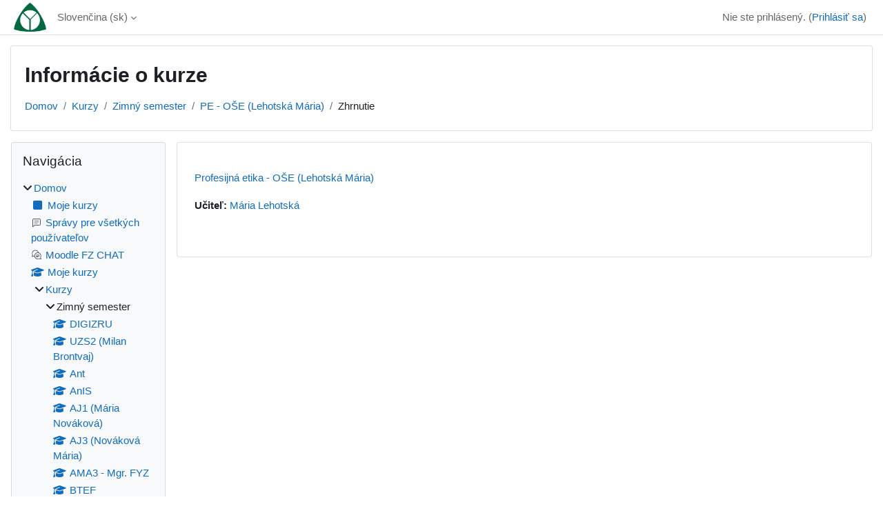

--- FILE ---
content_type: text/html; charset=utf-8
request_url: https://moodle.fz.ku.sk/course/info.php?id=108
body_size: 8507
content:
<!DOCTYPE html>

<html  dir="ltr" lang="sk" xml:lang="sk">
<head>
    <title>Informácie o kurze | Profesijná etika - OŠE (Lehotská Mária) | moodle FZ KU</title>
    <link rel="shortcut icon" href="https://moodle.fz.ku.sk/pluginfile.php/1/core_admin/favicon/64x64/1765272750/FZ%20KU%208.png" />
    <meta http-equiv="Content-Type" content="text/html; charset=utf-8" />
<meta name="keywords" content="moodle, Informácie o kurze | Profesijná etika - OŠE (Lehotská Mária) | moodle FZ KU" />
<link rel="stylesheet" type="text/css" href="https://moodle.fz.ku.sk/theme/yui_combo.php?rollup/3.18.1/yui-moodlesimple-min.css" /><script id="firstthemesheet" type="text/css">/** Required in order to fix style inclusion problems in IE with YUI **/</script><link rel="stylesheet" type="text/css" href="https://moodle.fz.ku.sk/theme/styles.php/classic/1765272750_1/all" />
<script>
//<![CDATA[
var M = {}; M.yui = {};
M.pageloadstarttime = new Date();
M.cfg = {"wwwroot":"https:\/\/moodle.fz.ku.sk","apibase":"https:\/\/moodle.fz.ku.sk\/r.php\/api","homeurl":{},"sesskey":"TKWf7BImtP","sessiontimeout":"1800","sessiontimeoutwarning":1200,"themerev":"1765272750","slasharguments":1,"theme":"classic","iconsystemmodule":"core\/icon_system_fontawesome","jsrev":"1765272750","admin":"admin","svgicons":true,"usertimezone":"Eur\u00f3pa\/Berl\u00edn","language":"sk","courseId":108,"courseContextId":2270,"contextid":2270,"contextInstanceId":108,"langrev":1767928323,"templaterev":"1765272750","siteId":1,"userId":0};var yui1ConfigFn = function(me) {if(/-skin|reset|fonts|grids|base/.test(me.name)){me.type='css';me.path=me.path.replace(/\.js/,'.css');me.path=me.path.replace(/\/yui2-skin/,'/assets/skins/sam/yui2-skin')}};
var yui2ConfigFn = function(me) {var parts=me.name.replace(/^moodle-/,'').split('-'),component=parts.shift(),module=parts[0],min='-min';if(/-(skin|core)$/.test(me.name)){parts.pop();me.type='css';min=''}
if(module){var filename=parts.join('-');me.path=component+'/'+module+'/'+filename+min+'.'+me.type}else{me.path=component+'/'+component+'.'+me.type}};
YUI_config = {"debug":false,"base":"https:\/\/moodle.fz.ku.sk\/lib\/yuilib\/3.18.1\/","comboBase":"https:\/\/moodle.fz.ku.sk\/theme\/yui_combo.php?","combine":true,"filter":null,"insertBefore":"firstthemesheet","groups":{"yui2":{"base":"https:\/\/moodle.fz.ku.sk\/lib\/yuilib\/2in3\/2.9.0\/build\/","comboBase":"https:\/\/moodle.fz.ku.sk\/theme\/yui_combo.php?","combine":true,"ext":false,"root":"2in3\/2.9.0\/build\/","patterns":{"yui2-":{"group":"yui2","configFn":yui1ConfigFn}}},"moodle":{"name":"moodle","base":"https:\/\/moodle.fz.ku.sk\/theme\/yui_combo.php?m\/1765272750\/","combine":true,"comboBase":"https:\/\/moodle.fz.ku.sk\/theme\/yui_combo.php?","ext":false,"root":"m\/1765272750\/","patterns":{"moodle-":{"group":"moodle","configFn":yui2ConfigFn}},"filter":null,"modules":{"moodle-core-maintenancemodetimer":{"requires":["base","node"]},"moodle-core-handlebars":{"condition":{"trigger":"handlebars","when":"after"}},"moodle-core-event":{"requires":["event-custom"]},"moodle-core-chooserdialogue":{"requires":["base","panel","moodle-core-notification"]},"moodle-core-notification":{"requires":["moodle-core-notification-dialogue","moodle-core-notification-alert","moodle-core-notification-confirm","moodle-core-notification-exception","moodle-core-notification-ajaxexception"]},"moodle-core-notification-dialogue":{"requires":["base","node","panel","escape","event-key","dd-plugin","moodle-core-widget-focusafterclose","moodle-core-lockscroll"]},"moodle-core-notification-alert":{"requires":["moodle-core-notification-dialogue"]},"moodle-core-notification-confirm":{"requires":["moodle-core-notification-dialogue"]},"moodle-core-notification-exception":{"requires":["moodle-core-notification-dialogue"]},"moodle-core-notification-ajaxexception":{"requires":["moodle-core-notification-dialogue"]},"moodle-core-lockscroll":{"requires":["plugin","base-build"]},"moodle-core-dragdrop":{"requires":["base","node","io","dom","dd","event-key","event-focus","moodle-core-notification"]},"moodle-core-blocks":{"requires":["base","node","io","dom","dd","dd-scroll","moodle-core-dragdrop","moodle-core-notification"]},"moodle-core-actionmenu":{"requires":["base","event","node-event-simulate"]},"moodle-core_availability-form":{"requires":["base","node","event","event-delegate","panel","moodle-core-notification-dialogue","json"]},"moodle-course-management":{"requires":["base","node","io-base","moodle-core-notification-exception","json-parse","dd-constrain","dd-proxy","dd-drop","dd-delegate","node-event-delegate"]},"moodle-course-categoryexpander":{"requires":["node","event-key"]},"moodle-course-util":{"requires":["node"],"use":["moodle-course-util-base"],"submodules":{"moodle-course-util-base":{},"moodle-course-util-section":{"requires":["node","moodle-course-util-base"]},"moodle-course-util-cm":{"requires":["node","moodle-course-util-base"]}}},"moodle-course-dragdrop":{"requires":["base","node","io","dom","dd","dd-scroll","moodle-core-dragdrop","moodle-core-notification","moodle-course-coursebase","moodle-course-util"]},"moodle-form-shortforms":{"requires":["node","base","selector-css3","moodle-core-event"]},"moodle-form-dateselector":{"requires":["base","node","overlay","calendar"]},"moodle-question-chooser":{"requires":["moodle-core-chooserdialogue"]},"moodle-question-searchform":{"requires":["base","node"]},"moodle-availability_completion-form":{"requires":["base","node","event","moodle-core_availability-form"]},"moodle-availability_date-form":{"requires":["base","node","event","io","moodle-core_availability-form"]},"moodle-availability_grade-form":{"requires":["base","node","event","moodle-core_availability-form"]},"moodle-availability_group-form":{"requires":["base","node","event","moodle-core_availability-form"]},"moodle-availability_grouping-form":{"requires":["base","node","event","moodle-core_availability-form"]},"moodle-availability_profile-form":{"requires":["base","node","event","moodle-core_availability-form"]},"moodle-mod_assign-history":{"requires":["node","transition"]},"moodle-mod_quiz-quizbase":{"requires":["base","node"]},"moodle-mod_quiz-autosave":{"requires":["base","node","event","event-valuechange","node-event-delegate","io-form","datatype-date-format"]},"moodle-mod_quiz-util":{"requires":["node","moodle-core-actionmenu"],"use":["moodle-mod_quiz-util-base"],"submodules":{"moodle-mod_quiz-util-base":{},"moodle-mod_quiz-util-slot":{"requires":["node","moodle-mod_quiz-util-base"]},"moodle-mod_quiz-util-page":{"requires":["node","moodle-mod_quiz-util-base"]}}},"moodle-mod_quiz-questionchooser":{"requires":["moodle-core-chooserdialogue","moodle-mod_quiz-util","querystring-parse"]},"moodle-mod_quiz-toolboxes":{"requires":["base","node","event","event-key","io","moodle-mod_quiz-quizbase","moodle-mod_quiz-util-slot","moodle-core-notification-ajaxexception"]},"moodle-mod_quiz-modform":{"requires":["base","node","event"]},"moodle-mod_quiz-dragdrop":{"requires":["base","node","io","dom","dd","dd-scroll","moodle-core-dragdrop","moodle-core-notification","moodle-mod_quiz-quizbase","moodle-mod_quiz-util-base","moodle-mod_quiz-util-page","moodle-mod_quiz-util-slot","moodle-course-util"]},"moodle-message_airnotifier-toolboxes":{"requires":["base","node","io"]},"moodle-editor_atto-rangy":{"requires":[]},"moodle-editor_atto-editor":{"requires":["node","transition","io","overlay","escape","event","event-simulate","event-custom","node-event-html5","node-event-simulate","yui-throttle","moodle-core-notification-dialogue","moodle-editor_atto-rangy","handlebars","timers","querystring-stringify"]},"moodle-editor_atto-plugin":{"requires":["node","base","escape","event","event-outside","handlebars","event-custom","timers","moodle-editor_atto-menu"]},"moodle-editor_atto-menu":{"requires":["moodle-core-notification-dialogue","node","event","event-custom"]},"moodle-report_eventlist-eventfilter":{"requires":["base","event","node","node-event-delegate","datatable","autocomplete","autocomplete-filters"]},"moodle-report_loglive-fetchlogs":{"requires":["base","event","node","io","node-event-delegate"]},"moodle-gradereport_history-userselector":{"requires":["escape","event-delegate","event-key","handlebars","io-base","json-parse","moodle-core-notification-dialogue"]},"moodle-qbank_editquestion-chooser":{"requires":["moodle-core-chooserdialogue"]},"moodle-tool_lp-dragdrop-reorder":{"requires":["moodle-core-dragdrop"]},"moodle-assignfeedback_editpdf-editor":{"requires":["base","event","node","io","graphics","json","event-move","event-resize","transition","querystring-stringify-simple","moodle-core-notification-dialog","moodle-core-notification-alert","moodle-core-notification-warning","moodle-core-notification-exception","moodle-core-notification-ajaxexception"]},"moodle-atto_accessibilitychecker-button":{"requires":["color-base","moodle-editor_atto-plugin"]},"moodle-atto_accessibilityhelper-button":{"requires":["moodle-editor_atto-plugin"]},"moodle-atto_align-button":{"requires":["moodle-editor_atto-plugin"]},"moodle-atto_bold-button":{"requires":["moodle-editor_atto-plugin"]},"moodle-atto_charmap-button":{"requires":["moodle-editor_atto-plugin"]},"moodle-atto_clear-button":{"requires":["moodle-editor_atto-plugin"]},"moodle-atto_collapse-button":{"requires":["moodle-editor_atto-plugin"]},"moodle-atto_emojipicker-button":{"requires":["moodle-editor_atto-plugin"]},"moodle-atto_emoticon-button":{"requires":["moodle-editor_atto-plugin"]},"moodle-atto_equation-button":{"requires":["moodle-editor_atto-plugin","moodle-core-event","io","event-valuechange","tabview","array-extras"]},"moodle-atto_h5p-button":{"requires":["moodle-editor_atto-plugin"]},"moodle-atto_html-beautify":{},"moodle-atto_html-codemirror":{"requires":["moodle-atto_html-codemirror-skin"]},"moodle-atto_html-button":{"requires":["promise","moodle-editor_atto-plugin","moodle-atto_html-beautify","moodle-atto_html-codemirror","event-valuechange"]},"moodle-atto_image-button":{"requires":["moodle-editor_atto-plugin"]},"moodle-atto_indent-button":{"requires":["moodle-editor_atto-plugin"]},"moodle-atto_italic-button":{"requires":["moodle-editor_atto-plugin"]},"moodle-atto_link-button":{"requires":["moodle-editor_atto-plugin"]},"moodle-atto_managefiles-usedfiles":{"requires":["node","escape"]},"moodle-atto_managefiles-button":{"requires":["moodle-editor_atto-plugin"]},"moodle-atto_media-button":{"requires":["moodle-editor_atto-plugin","moodle-form-shortforms"]},"moodle-atto_noautolink-button":{"requires":["moodle-editor_atto-plugin"]},"moodle-atto_orderedlist-button":{"requires":["moodle-editor_atto-plugin"]},"moodle-atto_recordrtc-recording":{"requires":["moodle-atto_recordrtc-button"]},"moodle-atto_recordrtc-button":{"requires":["moodle-editor_atto-plugin","moodle-atto_recordrtc-recording"]},"moodle-atto_rtl-button":{"requires":["moodle-editor_atto-plugin"]},"moodle-atto_strike-button":{"requires":["moodle-editor_atto-plugin"]},"moodle-atto_subscript-button":{"requires":["moodle-editor_atto-plugin"]},"moodle-atto_superscript-button":{"requires":["moodle-editor_atto-plugin"]},"moodle-atto_table-button":{"requires":["moodle-editor_atto-plugin","moodle-editor_atto-menu","event","event-valuechange"]},"moodle-atto_title-button":{"requires":["moodle-editor_atto-plugin"]},"moodle-atto_underline-button":{"requires":["moodle-editor_atto-plugin"]},"moodle-atto_undo-button":{"requires":["moodle-editor_atto-plugin"]},"moodle-atto_unorderedlist-button":{"requires":["moodle-editor_atto-plugin"]}}},"gallery":{"name":"gallery","base":"https:\/\/moodle.fz.ku.sk\/lib\/yuilib\/gallery\/","combine":true,"comboBase":"https:\/\/moodle.fz.ku.sk\/theme\/yui_combo.php?","ext":false,"root":"gallery\/1765272750\/","patterns":{"gallery-":{"group":"gallery"}}}},"modules":{"core_filepicker":{"name":"core_filepicker","fullpath":"https:\/\/moodle.fz.ku.sk\/lib\/javascript.php\/1765272750\/repository\/filepicker.js","requires":["base","node","node-event-simulate","json","async-queue","io-base","io-upload-iframe","io-form","yui2-treeview","panel","cookie","datatable","datatable-sort","resize-plugin","dd-plugin","escape","moodle-core_filepicker","moodle-core-notification-dialogue"]},"core_comment":{"name":"core_comment","fullpath":"https:\/\/moodle.fz.ku.sk\/lib\/javascript.php\/1765272750\/comment\/comment.js","requires":["base","io-base","node","json","yui2-animation","overlay","escape"]}},"logInclude":[],"logExclude":[],"logLevel":null};
M.yui.loader = {modules: {}};

//]]>
</script>

    <meta name="viewport" content="width=device-width, initial-scale=1.0">
</head>
<body  id="page-course-info" class="format-topics  path-course chrome dir-ltr lang-sk yui-skin-sam yui3-skin-sam moodle-fz-ku-sk pagelayout-incourse course-108 context-2270 category-29 notloggedin theme ">

<div id="page-wrapper" class="d-print-block">

    <div>
    <a class="sr-only sr-only-focusable" href="#maincontent">Preskočiť na hlavný obsah</a>
</div><script src="https://moodle.fz.ku.sk/lib/javascript.php/1765272750/lib/polyfills/polyfill.js"></script>
<script src="https://moodle.fz.ku.sk/theme/yui_combo.php?rollup/3.18.1/yui-moodlesimple-min.js"></script><script src="https://moodle.fz.ku.sk/lib/javascript.php/1765272750/lib/javascript-static.js"></script>
<script>
//<![CDATA[
document.body.className += ' jsenabled';
//]]>
</script>



    <nav class="fixed-top navbar navbar-bootswatch navbar-expand moodle-has-zindex">
        <div class="container-fluid">
            <a href="https://moodle.fz.ku.sk/" class="navbar-brand d-flex align-items-center m-1 p-0 aabtn">
                    <img src="https://moodle.fz.ku.sk/pluginfile.php/1/core_admin/logocompact/300x300/1765272750/FZ%20KU%208.png" class="logo me-1" alt="moodle FZ KU">
            </a>
    
            <ul class="navbar-nav d-none d-md-flex">
                <!-- custom_menu -->
                <li class="dropdown nav-item">
    <a class="dropdown-toggle nav-link" id="drop-down-69705a825997369705a825127b26" data-toggle="dropdown" aria-haspopup="true" aria-expanded="false" href="#" title="Jazyk" aria-controls="drop-down-menu-69705a825997369705a825127b26">
        Slovenčina ‎(sk)‎
    </a>
    <div class="dropdown-menu" role="menu" id="drop-down-menu-69705a825997369705a825127b26" aria-labelledby="drop-down-69705a825997369705a825127b26">
                <a class="dropdown-item" role="menuitem" href="https://moodle.fz.ku.sk/course/info.php?id=108&amp;lang=cs_old"  lang="cs" >Čeština ‎(cs_old)‎</a>
                <a class="dropdown-item" role="menuitem" href="https://moodle.fz.ku.sk/course/info.php?id=108&amp;lang=en"  lang="en" >English ‎(en)‎</a>
                <a class="dropdown-item" role="menuitem" href="https://moodle.fz.ku.sk/course/info.php?id=108&amp;lang=pl"  lang="pl" >Polski ‎(pl)‎</a>
                <a class="dropdown-item" role="menuitem" href="https://moodle.fz.ku.sk/course/info.php?id=108&amp;lang=sk"  >Slovenčina ‎(sk)‎</a>
    </div>
</li>
                <!-- page_heading_menu -->
                
            </ul>
            <div id="usernavigation" class="navbar-nav my-1 ms-auto">
                <div class="divider border-start h-50 align-self-center mx-1"></div>
                
                
                <div class="d-flex align-items-stretch usermenu-container" data-region="usermenu">
                    <div class="usermenu"><span class="login nav-link">Nie ste prihlásený. (<a href="https://moodle.fz.ku.sk/login/index.php">Prihlásiť sa</a>)</span></div>
                </div>
            </div>
        </div>
    </nav>

    <div id="page" class="container-fluid d-print-block">
        <header id="page-header" class="row">
    <div class="col-12 pt-3 pb-3">
        <div class="card ">
            <div class="card-body ">
                <div class="d-flex align-items-center">
                    <div class="me-auto">
                    <div class="page-context-header d-flex flex-wrap align-items-center mb-2">
    <div class="page-header-headings">
        <h1 class="h2 mb-0">Informácie o kurze</h1>
    </div>
</div>
                    </div>
                    <div class="header-actions-container flex-shrink-0" data-region="header-actions-container">
                    </div>
                </div>
                <div class="d-flex flex-wrap">
                    <div id="page-navbar">
                        <nav aria-label="Navigation bar">
    <ol class="breadcrumb">
                <li class="breadcrumb-item">
                    <a href="https://moodle.fz.ku.sk/"
                        
                        
                        
                    >
                        Domov
                    </a>
                </li>
        
                <li class="breadcrumb-item">
                    <a href="https://moodle.fz.ku.sk/course/index.php"
                        
                        
                        
                    >
                        Kurzy
                    </a>
                </li>
        
                <li class="breadcrumb-item">
                    <a href="https://moodle.fz.ku.sk/course/index.php?categoryid=29"
                        
                        
                        
                    >
                        Zimný semester
                    </a>
                </li>
        
                <li class="breadcrumb-item">
                    <a href="https://moodle.fz.ku.sk/course/view.php?id=108"
                        
                        title="Profesijná etika - OŠE (Lehotská Mária)"
                        
                    >
                        PE - OŠE (Lehotská Mária)
                    </a>
                </li>
        
                <li class="breadcrumb-item">
                    <span >
                        Zhrnutie
                    </span>
                </li>
        </ol>
</nav>
                    </div>
                    <div class="ms-auto d-flex">
                        
                    </div>
                    <div id="course-header">
                        
                    </div>
                </div>
            </div>
        </div>
    </div>
</header>

        <div id="page-content" class="row  blocks-pre   d-print-block">
            <div id="region-main-box" class="region-main">
                <div id="region-main" class="region-main-content">
                    <span class="notifications" id="user-notifications"></span>
                    <div role="main"><span id="maincontent"></span><div class="box py-3 generalbox info"><div class="coursebox clearfix" data-courseid="108" data-type="1"><div class="info"><h3 class="coursename"><a class="aalink" href="https://moodle.fz.ku.sk/course/view.php?id=108">Profesijná etika - OŠE (Lehotská Mária)</a></h3><div class="moreinfo"></div></div><div class="content"><div class="d-flex"><div class="flex-grow-1"><ul class="teachers"><li><span class="font-weight-bold">Učiteľ: </span><a href="https://moodle.fz.ku.sk/user/profile.php?id=79">Mária Lehotská</a></li></ul></div></div></div></div></div><br /></div>
                    
                    
                </div>
            </div>
            <div class="columnleft blockcolumn  has-blocks ">
                <div data-region="blocks-column" class="d-print-none">
                    <aside id="block-region-side-pre" class="block-region" data-blockregion="side-pre" data-droptarget="1" aria-labelledby="side-pre-block-region-heading"><h2 class="sr-only" id="side-pre-block-region-heading">Bloky</h2><a href="#sb-1" class="sr-only sr-only-focusable">Preskočiť Navigácia</a>

<section id="inst20"
     class=" block_navigation block  card mb-3"
     role="navigation"
     data-block="navigation"
     data-instance-id="20"
          aria-labelledby="instance-20-header"
     >

    <div class="card-body p-3">

            <h3 id="instance-20-header" class="h5 card-title d-inline">Navigácia</h3>


        <div class="card-text content mt-3">
            <ul class="block_tree list" role="tree" data-ajax-loader="block_navigation/nav_loader"><li class="type_unknown depth_1 contains_branch" role="treeitem" aria-expanded="true" aria-owns="random69705a825127b2_group" data-collapsible="false" aria-labelledby="random69705a825127b1_label_1_1"><p class="tree_item branch canexpand navigation_node"><a tabindex="-1" id="random69705a825127b1_label_1_1" href="https://moodle.fz.ku.sk/">Domov</a></p><ul id="random69705a825127b2_group" role="group"><li class="type_custom depth_2 item_with_icon" role="treeitem" aria-labelledby="random69705a825127b3_label_2_3"><p class="tree_item hasicon"><a tabindex="-1" id="random69705a825127b3_label_2_3" href="https://moodle.fz.ku.sk/my/courses.php"><i class="icon fa fa-square fa-fw navicon" aria-hidden="true" ></i><span class="item-content-wrap">Moje kurzy</span></a></p></li><li class="type_activity depth_2 item_with_icon" role="treeitem" aria-labelledby="random69705a825127b3_label_2_4"><p class="tree_item hasicon"><a tabindex="-1" id="random69705a825127b3_label_2_4" title="Fórum" href="https://moodle.fz.ku.sk/mod/forum/view.php?id=1"><img class="icon navicon" alt="Fórum" title="Fórum" src="https://moodle.fz.ku.sk/theme/image.php/classic/forum/1765272750/monologo" /><span class="item-content-wrap">Správy pre všetkých používateľov</span></a></p></li><li class="type_activity depth_2 item_with_icon" role="treeitem" aria-labelledby="random69705a825127b3_label_2_5"><p class="tree_item hasicon" id="expandable_branch_40_2"><a tabindex="-1" id="random69705a825127b3_label_2_5" title="Chat" href="https://moodle.fz.ku.sk/mod/chat/view.php?id=2"><img class="icon navicon" alt="Chat" title="Chat" src="https://moodle.fz.ku.sk/theme/image.php/classic/chat/1765272750/monologo" /><span class="item-content-wrap">Moodle FZ CHAT</span></a></p></li><li class="type_system depth_2 item_with_icon" role="treeitem" aria-labelledby="random69705a825127b3_label_2_6"><p class="tree_item hasicon"><a tabindex="-1" id="random69705a825127b3_label_2_6" href="https://moodle.fz.ku.sk/my/courses.php"><i class="icon fa fa-graduation-cap fa-fw navicon" aria-hidden="true" ></i><span class="item-content-wrap">Moje kurzy</span></a></p></li><li class="type_system depth_2 contains_branch" role="treeitem" aria-expanded="true" aria-owns="random69705a825127b7_group" aria-labelledby="random69705a825127b3_label_2_7"><p class="tree_item branch canexpand"><a tabindex="-1" id="random69705a825127b3_label_2_7" href="https://moodle.fz.ku.sk/course/index.php">Kurzy</a></p><ul id="random69705a825127b7_group" role="group"><li class="type_category depth_3 contains_branch" role="treeitem" aria-expanded="true" aria-owns="random69705a825127b9_group" aria-labelledby="random69705a825127b8_label_3_8"><p class="tree_item branch"><span tabindex="-1" id="random69705a825127b8_label_3_8">Zimný semester</span></p><ul id="random69705a825127b9_group" role="group"><li class="type_course depth_4 item_with_icon" role="treeitem" aria-labelledby="random69705a825127b10_label_4_9"><p class="tree_item hasicon"><a tabindex="-1" id="random69705a825127b10_label_4_9" title="Digitálne zručnosti" href="https://moodle.fz.ku.sk/course/view.php?id=283"><i class="icon fa fa-graduation-cap fa-fw navicon" aria-hidden="true" ></i><span class="item-content-wrap">DIGIZRU</span></a></p></li><li class="type_course depth_4 item_with_icon" role="treeitem" aria-labelledby="random69705a825127b10_label_4_10"><p class="tree_item hasicon"><a tabindex="-1" id="random69705a825127b10_label_4_10" title="Urgentná zdravotná starostlivosť 2 (Milan Brontvaj)" href="https://moodle.fz.ku.sk/course/view.php?id=281"><i class="icon fa fa-graduation-cap fa-fw navicon" aria-hidden="true" ></i><span class="item-content-wrap">UZS2 (Milan Brontvaj)</span></a></p></li><li class="type_course depth_4 item_with_icon" role="treeitem" aria-labelledby="random69705a825127b10_label_4_11"><p class="tree_item hasicon"><a tabindex="-1" id="random69705a825127b10_label_4_11" title="Anatómia" href="https://moodle.fz.ku.sk/course/view.php?id=102"><i class="icon fa fa-graduation-cap fa-fw navicon" aria-hidden="true" ></i><span class="item-content-wrap">Ant</span></a></p></li><li class="type_course depth_4 item_with_icon" role="treeitem" aria-labelledby="random69705a825127b10_label_4_12"><p class="tree_item hasicon"><a tabindex="-1" id="random69705a825127b10_label_4_12" title="Anestéziológia a intenzívna medicína" href="https://moodle.fz.ku.sk/course/view.php?id=69"><i class="icon fa fa-graduation-cap fa-fw navicon" aria-hidden="true" ></i><span class="item-content-wrap">AnIS</span></a></p></li><li class="type_course depth_4 item_with_icon" role="treeitem" aria-labelledby="random69705a825127b10_label_4_13"><p class="tree_item hasicon"><a tabindex="-1" id="random69705a825127b10_label_4_13" title="Anglický jazyk 1 (Mária Nováková)" href="https://moodle.fz.ku.sk/course/view.php?id=73"><i class="icon fa fa-graduation-cap fa-fw navicon" aria-hidden="true" ></i><span class="item-content-wrap">AJ1 (Mária Nováková)</span></a></p></li><li class="type_course depth_4 item_with_icon" role="treeitem" aria-labelledby="random69705a825127b10_label_4_14"><p class="tree_item hasicon"><a tabindex="-1" id="random69705a825127b10_label_4_14" title="Anglický jazyk 3 (Nováková Mária)" href="https://moodle.fz.ku.sk/course/view.php?id=74"><i class="icon fa fa-graduation-cap fa-fw navicon" aria-hidden="true" ></i><span class="item-content-wrap">AJ3 (Nováková Mária)</span></a></p></li><li class="type_course depth_4 item_with_icon" role="treeitem" aria-labelledby="random69705a825127b10_label_4_15"><p class="tree_item hasicon"><a tabindex="-1" id="random69705a825127b10_label_4_15" title="Animoterapia, muzikoterapia a arteterapia 3 - Mgr. FYZ" href="https://moodle.fz.ku.sk/course/view.php?id=185"><i class="icon fa fa-graduation-cap fa-fw navicon" aria-hidden="true" ></i><span class="item-content-wrap">AMA3 - Mgr. FYZ</span></a></p></li><li class="type_course depth_4 item_with_icon" role="treeitem" aria-labelledby="random69705a825127b10_label_4_16"><p class="tree_item hasicon"><a tabindex="-1" id="random69705a825127b10_label_4_16" title="Balneo-klimato-hydro a termoterapia, elektro a fototerapia" href="https://moodle.fz.ku.sk/course/view.php?id=146"><i class="icon fa fa-graduation-cap fa-fw navicon" aria-hidden="true" ></i><span class="item-content-wrap">BTEF</span></a></p></li><li class="type_course depth_4 item_with_icon" role="treeitem" aria-labelledby="random69705a825127b10_label_4_17"><p class="tree_item hasicon"><a tabindex="-1" id="random69705a825127b10_label_4_17" title="Biofyzika" href="https://moodle.fz.ku.sk/course/view.php?id=240"><i class="icon fa fa-graduation-cap fa-fw navicon" aria-hidden="true" ></i><span class="item-content-wrap">Bi</span></a></p></li><li class="type_course depth_4 item_with_icon" role="treeitem" aria-labelledby="random69705a825127b10_label_4_18"><p class="tree_item hasicon"><a tabindex="-1" id="random69705a825127b10_label_4_18" title="Biofyzika, rádiologia a radiačná ochrana" href="https://moodle.fz.ku.sk/course/view.php?id=264"><i class="icon fa fa-graduation-cap fa-fw navicon" aria-hidden="true" ></i><span class="item-content-wrap">BiRáRO</span></a></p></li><li class="type_course depth_4 item_with_icon" role="treeitem" aria-labelledby="random69705a825127b10_label_4_19"><p class="tree_item hasicon"><a tabindex="-1" id="random69705a825127b10_label_4_19" title="Biochémia" href="https://moodle.fz.ku.sk/course/view.php?id=242"><i class="icon fa fa-graduation-cap fa-fw navicon" aria-hidden="true" ></i><span class="item-content-wrap">Biché</span></a></p></li><li class="type_course depth_4 item_with_icon current_branch" role="treeitem" aria-labelledby="random69705a825127b10_label_4_20"><p class="tree_item hasicon active_tree_node"><a tabindex="-1" id="random69705a825127b10_label_4_20" title="Profesijná etika - OŠE (Lehotská Mária)" href="https://moodle.fz.ku.sk/course/view.php?id=108"><i class="icon fa fa-graduation-cap fa-fw navicon" aria-hidden="true" ></i><span class="item-content-wrap">PE - OŠE (Lehotská Mária)</span></a></p></li></ul></li><li class="type_category depth_3 contains_branch" role="treeitem" aria-expanded="false" data-requires-ajax="true" data-loaded="false" data-node-id="expandable_branch_10_30" data-node-key="30" data-node-type="10" aria-labelledby="random69705a825127b8_label_3_21"><p class="tree_item branch" id="expandable_branch_10_30"><span tabindex="-1" id="random69705a825127b8_label_3_21">Letný semester</span></p></li><li class="type_category depth_3 contains_branch" role="treeitem" aria-expanded="false" data-requires-ajax="true" data-loaded="false" data-node-id="expandable_branch_10_28" data-node-key="28" data-node-type="10" aria-labelledby="random69705a825127b8_label_3_22"><p class="tree_item branch" id="expandable_branch_10_28"><span tabindex="-1" id="random69705a825127b8_label_3_22">Dokumenty a pokyny pre praktickú výučbu</span></p></li><li class="type_category depth_3 contains_branch" role="treeitem" aria-expanded="false" data-requires-ajax="true" data-loaded="false" data-node-id="expandable_branch_10_31" data-node-key="31" data-node-type="10" aria-labelledby="random69705a825127b8_label_3_23"><p class="tree_item branch" id="expandable_branch_10_31"><span tabindex="-1" id="random69705a825127b8_label_3_23">Celoživotné vzdelávanie</span></p></li></ul></li></ul></li></ul>
            <div class="footer"></div>
            
        </div>

    </div>

</section>

  <span id="sb-1"></span></aside>
                </div>
            </div>

            <div class="columnright blockcolumn ">
                <div data-region="blocks-column" class="d-print-none">
                    <aside id="block-region-side-post" class="block-region" data-blockregion="side-post" data-droptarget="1" aria-labelledby="side-post-block-region-heading"><h2 class="sr-only" id="side-post-block-region-heading">Dodatočné bloky</h2></aside>
                </div>
            </div>
        </div>
    </div>
    
    <footer id="page-footer" class="footer-dark bg-dark text-light">
        <div class="container footer-dark-inner">
            <div id="course-footer"></div>
            <div class="pb-3">
                    <div class="footer-support-link"><a href="http://uikt.ku.sk" target="blank"><i class="icon fa-regular fa-envelope fa-fw " aria-hidden="true" ></i>Kontakt na podporu na portáli<i class="icon fa fa-arrow-up-right-from-square fa-fw ms-1" aria-hidden="true" ></i></a></div>
            </div>
    
            <div class="logininfo">Nie ste prihlásený. (<a href="https://moodle.fz.ku.sk/login/index.php">Prihlásiť sa</a>)</div>
            <div class="tool_usertours-resettourcontainer"></div>
            <div class="homelink"><a href="https://moodle.fz.ku.sk/course/view.php?id=108">PE - OŠE (Lehotská Mária)</a></div>
            <nav class="nav navbar-nav d-md-none" aria-label="Vlastné menu">
                    <ul class="list-unstyled pt-3">
                                        <li><a href="#" title="Jazyk">Slovenčina ‎(sk)‎</a></li>
                                    <li>
                                        <ul class="list-unstyled ms-3">
                                                            <li><a href="https://moodle.fz.ku.sk/course/info.php?id=108&amp;lang=cs_old" title="Jazyk">Čeština ‎(cs_old)‎</a></li>
                                                            <li><a href="https://moodle.fz.ku.sk/course/info.php?id=108&amp;lang=en" title="Jazyk">English ‎(en)‎</a></li>
                                                            <li><a href="https://moodle.fz.ku.sk/course/info.php?id=108&amp;lang=pl" title="Jazyk">Polski ‎(pl)‎</a></li>
                                                            <li><a href="https://moodle.fz.ku.sk/course/info.php?id=108&amp;lang=sk" title="Jazyk">Slovenčina ‎(sk)‎</a></li>
                                        </ul>
                                    </li>
                    </ul>
            </nav>
            <div class="tool_dataprivacy"><a href="https://moodle.fz.ku.sk/admin/tool/dataprivacy/summary.php">Súhrn uchovávaných údajov</a></div><div><a class="mobilelink" href="https://download.moodle.org/mobile?version=2024100708&amp;lang=sk&amp;iosappid=633359593&amp;androidappid=com.moodle.moodlemobile">Stiahnite si mobilnú aplikáciu</a></div>
            
            <script>
//<![CDATA[
var require = {
    baseUrl : 'https://moodle.fz.ku.sk/lib/requirejs.php/1765272750/',
    // We only support AMD modules with an explicit define() statement.
    enforceDefine: true,
    skipDataMain: true,
    waitSeconds : 0,

    paths: {
        jquery: 'https://moodle.fz.ku.sk/lib/javascript.php/1765272750/lib/jquery/jquery-3.7.1.min',
        jqueryui: 'https://moodle.fz.ku.sk/lib/javascript.php/1765272750/lib/jquery/ui-1.13.2/jquery-ui.min',
        jqueryprivate: 'https://moodle.fz.ku.sk/lib/javascript.php/1765272750/lib/requirejs/jquery-private'
    },

    // Custom jquery config map.
    map: {
      // '*' means all modules will get 'jqueryprivate'
      // for their 'jquery' dependency.
      '*': { jquery: 'jqueryprivate' },

      // 'jquery-private' wants the real jQuery module
      // though. If this line was not here, there would
      // be an unresolvable cyclic dependency.
      jqueryprivate: { jquery: 'jquery' }
    }
};

//]]>
</script>
<script src="https://moodle.fz.ku.sk/lib/javascript.php/1765272750/lib/requirejs/require.min.js"></script>
<script>
//<![CDATA[
M.util.js_pending("core/first");
require(['core/first'], function() {
require(['core/prefetch'])
;
M.util.js_pending('filter_mathjaxloader/loader'); require(['filter_mathjaxloader/loader'], function(amd) {amd.configure({"mathjaxconfig":"\nMathJax.Hub.Config({\n    config: [\"Accessible.js\", \"Safe.js\"],\n    errorSettings: { message: [\"!\"] },\n    skipStartupTypeset: true,\n    messageStyle: \"none\"\n});\n","lang":"sk"}); M.util.js_complete('filter_mathjaxloader/loader');});;
require(["media_videojs/loader"], function(loader) {
    loader.setUp('sk');
});;
M.util.js_pending('block_navigation/navblock'); require(['block_navigation/navblock'], function(amd) {amd.init("20"); M.util.js_complete('block_navigation/navblock');});;
M.util.js_pending('block_settings/settingsblock'); require(['block_settings/settingsblock'], function(amd) {amd.init("21", null); M.util.js_complete('block_settings/settingsblock');});;

require(['jquery', 'core/custom_interaction_events'], function($, CustomEvents) {
    CustomEvents.define('#single_select69705a825127b25', [CustomEvents.events.accessibleChange]);
    $('#single_select69705a825127b25').on(CustomEvents.events.accessibleChange, function() {
        var ignore = $(this).find(':selected').attr('data-ignore');
        if (typeof ignore === typeof undefined) {
            $('#single_select_f69705a825127b24').submit();
        }
    });
});
;

require(['jquery', 'core/custom_interaction_events'], function($, CustomEvents) {
    CustomEvents.define('#single_select69705a825127b28', [CustomEvents.events.accessibleChange]);
    $('#single_select69705a825127b28').on(CustomEvents.events.accessibleChange, function() {
        var ignore = $(this).find(':selected').attr('data-ignore');
        if (typeof ignore === typeof undefined) {
            $('#single_select_f69705a825127b27').submit();
        }
    });
});
;

M.util.js_pending('theme_boost/loader');
require(['theme_boost/loader'], function() {
    M.util.js_complete('theme_boost/loader');
});
;
M.util.js_pending('core/notification'); require(['core/notification'], function(amd) {amd.init(2270, []); M.util.js_complete('core/notification');});;
M.util.js_pending('core/log'); require(['core/log'], function(amd) {amd.setConfig({"level":"warn"}); M.util.js_complete('core/log');});;
M.util.js_pending('core/page_global'); require(['core/page_global'], function(amd) {amd.init(); M.util.js_complete('core/page_global');});;
M.util.js_pending('core/utility'); require(['core/utility'], function(amd) {M.util.js_complete('core/utility');});;
M.util.js_pending('core/storage_validation'); require(['core/storage_validation'], function(amd) {amd.init(null); M.util.js_complete('core/storage_validation');});
    M.util.js_complete("core/first");
});
//]]>
</script>
<script src="https://cdn.jsdelivr.net/npm/mathjax@2.7.9/MathJax.js?delayStartupUntil=configured"></script>
<script>
//<![CDATA[
M.str = {"moodle":{"lastmodified":"Posledn\u00e1 zmena","name":"Meno","error":"Chyba","info":"Inform\u00e1cie","yes":"\u00c1no","no":"Nie","viewallcourses":"Zobrazi\u0165 v\u0161etky kurzy","cancel":"Zru\u0161i\u0165","confirm":"Potvrdi\u0165","areyousure":"Ste si ist\u00fd?","closebuttontitle":"Zavrie\u0165","unknownerror":"Nezn\u00e1ma chyba","file":"S\u00fabor","url":"URL","collapseall":"Zbali\u0165 v\u0161etko","expandall":"Rozbali\u0165 v\u0161etko"},"repository":{"type":"Typ","size":"Ve\u013ekos\u0165","invalidjson":"Neplatn\u00fd re\u0165azec JSON","nofilesattached":"Neboli pripojen\u00e9 \u017eiadne s\u00fabory","filepicker":"V\u00fdber s\u00faboru","logout":"Odhl\u00e1senie","nofilesavailable":"Ne s\u00fa dostupn\u00e9 \u017eiadne s\u00fabory","norepositoriesavailable":"\u013dutujem, \u017eiadne s va\u0161ich s\u00fa\u010dasn\u00fdch \u00falo\u017e\u00edsk nem\u00f4\u017ee vraca\u0165 s\u00fabory v po\u017eadovanom form\u00e1te.","fileexistsdialogheader":"S\u00fabor existuje","fileexistsdialog_editor":"S\u00fabor s t\u00fdmto n\u00e1zvom u\u017e bol pripojen\u00fd k textu, ktor\u00fd pr\u00e1ve upravujete","fileexistsdialog_filemanager":"S\u00fabor s t\u00fdmto n\u00e1zvom u\u017e bol pripojen\u00fd","renameto":"Premenova\u0165 na \"{$a}\"","referencesexist":"Existuje {$a}  odkazov na tento s\u00fabor","select":"Vybra\u0165"},"admin":{"confirmdeletecomments":"Naozaj chcete odstr\u00e1ni\u0165 vybrat\u00e9 koment\u00e1re?","confirmation":"Potvrdenie"},"debug":{"debuginfo":"Inform\u00e1cia o laden\u00ed","line":"Riadok","stacktrace":"Z\u00e1sobn\u00edk trasovania"},"langconfig":{"labelsep":"\u00a0:"}};
//]]>
</script>
<script>
//<![CDATA[
(function() {M.util.help_popups.setup(Y);
 M.util.js_pending('random69705a825127b29'); Y.on('domready', function() { M.util.js_complete("init");  M.util.js_complete('random69705a825127b29'); });
})();
//]]>
</script>

        </div>
    </footer>
</div>


</body></html>

--- FILE ---
content_type: image/svg+xml
request_url: https://moodle.fz.ku.sk/theme/image.php/classic/chat/1765272750/monologo
body_size: 1058
content:
<svg width="24" height="24" viewBox="0 0 24 24" fill="none" xmlns="http://www.w3.org/2000/svg" preserveAspectRatio="xMinYMid meet">
<path d="M11.3968 11.3813C11.1206 11.3813 10.8968 11.6052 10.8968 11.8813C10.8968 12.1575 11.1206 12.3813 11.3968 12.3813H18.4024C18.6785 12.3813 18.9024 12.1575 18.9024 11.8813C18.9024 11.6052 18.6785 11.3813 18.4024 11.3813H11.3968Z" fill="#212529"/>
<path d="M10.8968 13.8813C10.8968 13.6052 11.1206 13.3813 11.3968 13.3813H18.4024C18.6785 13.3813 18.9024 13.6052 18.9024 13.8813C18.9024 14.1575 18.6785 14.3813 18.4024 14.3813H11.3968C11.1206 14.3813 10.8968 14.1575 10.8968 13.8813Z" fill="#212529"/>
<path d="M11.3968 15.3813C11.1206 15.3813 10.8968 15.6052 10.8968 15.8813C10.8968 16.1575 11.1206 16.3813 11.3968 16.3813H15.427C15.7031 16.3813 15.927 16.1575 15.927 15.8813C15.927 15.6052 15.7031 15.3813 15.427 15.3813H11.3968Z" fill="#212529"/>
<path fill-rule="evenodd" clip-rule="evenodd" d="M14.5829 3.04627C15.571 4.0343 16.2179 5.236 16.5223 6.50307C17.7083 6.82698 18.8287 7.45472 19.7602 8.38632C22.0432 10.6692 22.5009 14.0847 21.1358 16.8221L22.1134 20.4707C22.1597 20.6433 22.1104 20.8274 21.984 20.9537C21.8577 21.08 21.6736 21.1293 21.5011 21.0831L17.8525 20.1054C15.1151 21.4705 11.6996 21.0128 9.41669 18.7299C8.42797 17.7411 7.7815 16.5398 7.47728 15.273C7.02201 15.1486 6.5763 14.9794 6.14715 14.7654L2.49856 15.743C2.32602 15.7893 2.14191 15.7399 2.0156 15.6136C1.88929 15.4873 1.83996 15.3032 1.88619 15.1307L2.86382 11.4821C1.49877 8.74468 1.95649 5.32918 4.23939 3.04627C7.09569 0.18998 11.7267 0.189979 14.5829 3.04627ZM13.8758 3.75338C14.6131 4.49059 15.1294 5.36375 15.4257 6.29189C13.2857 6.04673 11.0581 6.74487 9.41669 8.38632C7.8327 9.97031 7.12713 12.1001 7.29998 14.1703C7.02232 14.0721 6.75021 13.9538 6.48588 13.8156C6.37036 13.7385 6.22349 13.7097 6.07881 13.7484L3.07626 14.553L3.88079 11.5504C3.91956 11.4057 3.89072 11.2589 3.81365 11.1433C2.56818 8.76198 2.94664 5.75324 4.9465 3.75338C7.41227 1.28761 11.4101 1.28761 13.8758 3.75338ZM10.1238 9.09342C7.65803 11.5592 7.65803 15.557 10.1238 18.0228C12.1237 20.0226 15.1324 20.4011 17.5138 19.1556C17.6293 19.0785 17.7762 19.0497 17.9208 19.0885L20.9234 19.893L20.1189 16.8905C20.0801 16.7458 20.1089 16.5989 20.186 16.4834C21.4315 14.102 21.053 11.0933 19.0531 9.09342C16.5874 6.62766 12.5896 6.62766 10.1238 9.09342Z" fill="#212529"/>
</svg>
